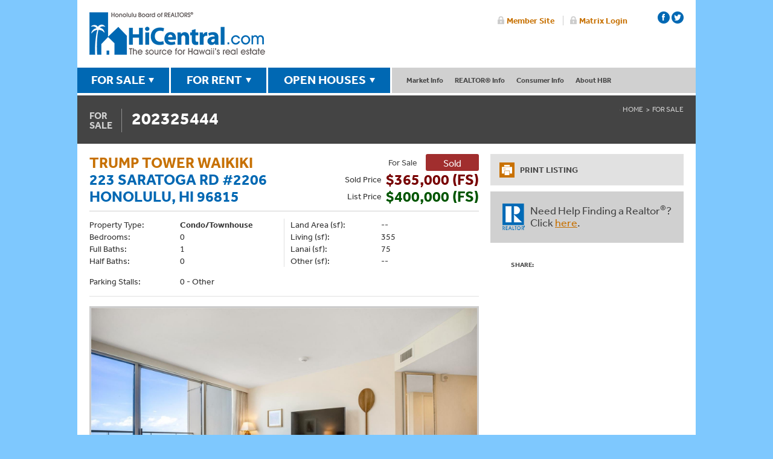

--- FILE ---
content_type: text/html; charset=utf-8
request_url: https://propertysearch.hicentral.com/HBR/ForSale/?/202325444
body_size: 8743
content:

<!doctype html>
<html>
<head><title>
	223  Saratoga Rd #2206
</title>
	<meta charset="utf-8">
	<meta name="viewport" content="width=device-width, initial-scale=1.0" />
	
       
	
    
    <script type="text/javascript" src="//use.typekit.net/owp5pyk.js"></script>
<script type="text/javascript">try{Typekit.load();}catch(e){}</script>
<script type="text/javascript" src="//ajax.googleapis.com/ajax/libs/jquery/1.8.3/jquery.min.js"></script>
<script type="text/javascript">window.jQuery || document.write('<script src="//hicentral.com/js/jquery-1.8.3.min.js"><\/script>')</script>
<script type="text/javascript" src="//ajax.aspnetcdn.com/ajax/jquery.validate/1.14.0/jquery.validate.min.js"></script>
<script type="text/javascript" src="//ajax.aspnetcdn.com/ajax/mvc/5.2.3/jquery.validate.unobtrusive.min.js"></script>

<script>
  (function(i,s,o,g,r,a,m){i['GoogleAnalyticsObject']=r;i[r]=i[r]||function(){
  (i[r].q=i[r].q||[]).push(arguments)},i[r].l=1*new Date();a=s.createElement(o),
  m=s.getElementsByTagName(o)[0];a.async=1;a.src=g;m.parentNode.insertBefore(a,m)
  })(window,document,'script','//www.google-analytics.com/analytics.js','ga');
  ga('create', 'UA-1758527-1', 'auto');
  ga('send', 'pageview');
</script>
    <link rel="stylesheet" type="text/css" href="//www.hicentral.com/css/P21RE.css?v=20200608" />
    
	<script type="text/javascript">window.jQuery || document.write('<script src="//ajax.googleapis.com/ajax/libs/jquery/1.6/jquery.min.js"><\/script>')</script>
	<script src="/HBR/P21RE-propertysearch-1.3.js?1.0.9199.37906" type="text/javascript"></script>
	
	

    
    <!-- Copy over for Accordion -->
    <script src="//code.jquery.com/ui/1.10.4/jquery-ui.js"></script>
<script>
  $(function() {
    $( "#accordion" ).accordion({
      active: false,
	  heightStyle: "content",
	  collapsible: true,
	  alwaysOpen: false
    });
  });
  </script>
  <!-- end Accordion -->
    
    
<link rel="stylesheet" type="text/css" href="//www.hicentral.com/css/all.css?20230520-1" media="all" />
<link rel="stylesheet" type="text/css" href="//www.hicentral.com/css/main.css?20230221" media="all" />
<script type="text/javascript" src="//www.hicentral.com/js/jquery.main.js"></script>
<!--[if IE]><script type="text/javascript" src="//www.hicentral.com/js/ie.js"></script><![endif]-->
<!--[if IE]><link href="//www.hicentral.com/css/ie.css" rel="stylesheet" type="text/css" media="all" /><![endif]-->
<script type="text/javascript" src="//www.hicentral.com/js/easyResponsiveTabs.js"></script><meta name="description" content="For Sale : 223  Saratoga Rd #2206 Honolulu, HI 96815 : 0 bedrooms, 1 bath, 355 sq. ft. - Enjoy luxury living at the 5-star Trump Tower Waikiki Hotel/Condo! This Studio comes fully furnished and has desirable ocean views. Top-notch amenities include an infinity pool, concierge, valet parking, and a full-service spa. Included in the purchase are upscale appliances, granite countertops, and travertine tile flooring.
Special Assessment start from Jan2024 and ends on Dec2025." /></head>
<body class="page">
	
	<? $activepage = "forsale" ?>
	<div id="wrapper">
		<div class="w1">
			
<header id="header">
	<div class="right-area">



		<ul class="login-area" style="top: -15px;">
			<li><a href="http://members.hicentral.com">Member Site</a></li>
			<li><a href="https://hicmls.clareityiam.net/idp/login">Matrix Login</a></li>
		</ul>


        <ul class="socialicons">
    <li> <a class="facebook" href="https://www.facebook.com/hicentral" target="_blank" title="HBR Facebook page"></a></li>
    <li> <a class="twitter" href="https://twitter.com/hicentral" target="_blank" title="HBR Twitter page"></a></li>
  <!--  <li> <a class="youtube" href="https://www.youtube.com/user/hicentral" target="_blank"></a></li> -->
    <!--<li> <a class="flickr" href="https://www.flickr.com/photos/hicentral" target="_blank"></a></li>-->
    </ul>


	</div>
	<strong class="logo"><a href="//hicentral.com/">Honolulu Board Of Realtors</a></strong>
</header>
<nav id="nav">
	<ul class="sale-nav">
		<li><a class="open" href="//hicentral.com/forsale.php">FOR SALE</a>
            <div class="panel"><div class="no-small-display">
				<div id="featuredForSale" class="featured-box">
                    <strong class="title">Featured Property</strong>
                    <a><img src="" width="179" height="134" alt="" border="0"></a>
					<div class="info"></div>
				</div></div>
				<div class="nav-holder">
					<nav class="sub-nav"> <strong class="title">Property Searches</strong>
						<ul>
							<li><a href="//hicentral.com/forsale.php">By Island</a></li>
                            <li><a href="//propertysearch.hicentral.com/HBR/ForSale/?/Results/HotSheet////">New Listings</a></li>
							<li><a href="//propertysearch.hicentral.com/HBR/ForSale/?/Neighborhood">By Neighborhood</a></li>
                            <li><a href="//propertysearch.hicentral.com/HBR/ForSale/?/Address">By Street Address</a></li>
                            <li><a href="//propertysearch.hicentral.com/HBR/ForSale/?/Condominium">By Condo/Townhome</a></li>
                            <li><a href="//propertysearch.hicentral.com/HBR/ForSale/?/MLSNUM">By MLS Number</a></li>
                            <li><a href="//hicentral.com/openhouses.php">Open Houses</a></li>
						</ul>
					</nav>
					<nav class="sub-nav"> <strong class="title">Buyer Resources</strong>
						<ul>
							<li><a href="//hicentral.com/directory/affiliate-search">Home Services Directory</a></li>
							<li><a href="//hicentral.com/hawaii-mortgage-rates.php">Current Mortgage Rates</a></li>
							<li><a href="//hicentral.com/first-time-homebuyers.php">First-Time Homebuyers</a></li>
						</ul>
					</nav>
				</div>
			</div>
		</li>
		<li><a class="open" href="//hicentral.com/forrent.php">FOR RENT</a>
			<div class="panel"><div class="no-small-display">
				<div id="featuredForRent" class="featured-box">
                    <strong class="title">Featured Rental</strong>
                    <a><img src="" width="179" height="134" alt=""></a>
					<div class="info"></div>
				</div></div>
				<div class="nav-holder">
					<nav class="sub-nav"> <strong class="title">Rental Searches</strong>
						<ul>
                            <li><a href="//hicentral.com/forrent.php">General Search</a></li>
                            <li><a href="//propertysearch.hicentral.com/HBR/ForRent/?/Results/HotSheet////">New Rentals</a></li>
                            <li><a href="//propertysearch.hicentral.com/HBR/ForRent/?/Neighborhood">By Neighborhood</a></li>
                            <li><a href="//propertysearch.hicentral.com/HBR/ForRent/?/Address">By Street Address</a></li>
                            <li><a href="//propertysearch.hicentral.com/HBR/ForRent/?/Condominium">By Condo/Townhome</a></li>
                            <li><a href="//propertysearch.hicentral.com/HBR/ForRent/?/MLSNUM">By MLS Number</a></li>
						</ul>
					</nav>
					<nav class="sub-nav"> <strong class="title">Rental Resources</strong>
						<ul>
							<li><a href="#">Coming Soon</a></li>
						</ul>
					</nav>
				</div>
			</div>
		</li>
		<li><a class="open" href="//hicentral.com/openhouses.php">OPEN HOUSES</a>
            <div class="panel"><div class="no-small-display">
				<div id="featuredOpenHouses" class="featured-box">
                    <strong class="title">Featured Open House</strong>
                    <a><img src="" width="179" height="134" alt=""></a>
					<div class="info"></div>
				</div></div>
				<div class="nav-holder">
					<div class="sub-nav">
						<strong class="title">Open House Search</strong>
						<ul>
                            <li><a href="//hicentral.com/openhouses.php">General Search</a></li>
                            <li><a href="//propertysearch.hicentral.com/HBR/OpenHouses/?/Results/HotSheet////">New Opens</a></li>
							<li><a href="//propertysearch.hicentral.com/HBR/OpenHouses/?/Neighborhood">By Neighborhood</a></li>
                            <li><a href="//propertysearch.hicentral.com/HBR/OpenHouses/?/Address">By Street Address</a></li>
                            <li><a href="//propertysearch.hicentral.com/HBR/OpenHouses/?/Condominium">By Condo/Townhome</a></li>
                            <li><a href="//propertysearch.hicentral.com/HBR/OpenHouses/?/MLSNUM">By MLS Number</a></li>
						</ul>
					</div>
					<div class="sub-nav">
						<strong class="title">Open House Resources</strong>
						<ul>
							<li><a href="#">Coming Soon</a></li>
						</ul>
					</div>
				</div>
			</div>
		</li>
	</ul>
	<ul class="info-nav">
		<li><a href="#">Market Info</a>
			<ul class="drop-box">
				<li><a href="//hicentral.com/market-press-releases.php">Market Reports</a></li>
                <li><a href="//hicentral.com/hawaii-mortgage-rates.php">Current Mortgage Rates</a></li>
                <li><a href="//hicentral.com/oahu-historical-data.php">Oahu Historical Sales Data</a></li>
			</ul>
		</li>
        <li><a href="#">REALTOR&reg; Info</a>
			<ul class="drop-box">
                <li><a href="//hicentral.com/directory/search">REALTOR&reg; &amp; Office Directory</a></li>
                <li><a href="//hicentral.com/what-is-a-realtor.php">What is a REALTOR&reg;?</a></li>
                <li><a href="//hicentral.com/why-use-a-realtor.php">Why use a REALTOR&reg;?</a></li>
								<li><a href="//hicentral.com/value-of-a-realtor.php">The Value of a REALTOR&reg;</a></li>
			</ul>
		</li>
		<li><a href="#">Consumer Info</a>
			<ul class="drop-box">
				<li><a href="//hicentral.com/directory/affiliate-search">Home Services Directory</a></li>
                <li><a href="//hicentral.com/first-time-homebuyers.php">First-time Homebuyers</a></li>
                <li><a href="//hicentral.com/consumer-info-financial.php">Financial</a></li>
                <li><a href="//hicentral.com/consumer-info-rental-properties.php">Rental Properties</a></li>
                <li><a href="//hicentral.com/consumer-info-title-insurance.php">Title Insurance</a></li>
                <li><a href="//hicentral.com/consumer-info-property-type.php">Property Type</a></li>
                <li><a href="//hicentral.com/consumer-info-permits.php">Permits</a></li>
                <li><a href="//hicentral.com/consumer-info-appraisal-inspection.php">Appraisal &amp; Inspection</a></li>
                <li><a href="//hicentral.com/consumer-info-moving-logistics.php">Moving Logistics</a></li>
                <li><a href="//hicentral.com/consumer-info-protect-yourself.php">Protect Yourself</a></li>
                <li><a href="//hicentral.com/consumer-info-pets-in-housing.php">Pets In Housing</a></li>
                <li><a href="//hicentral.com/consumer-info-resources.php">Resources</a></li>
			</ul>
		</li>

		<li><a href="//hicentral.com/about-overview.php">About HBR</a>
			<ul class="drop-box last">
				<li><a href="//hicentral.com/about-overview.php">Overview</a></li>
                <li><a href="//hicentral.com/become-a-member.php">Become a Member</a></li>
                <li><a href="//hicentral.com/board-of-directors.php">Board of Directors</a></li>
                <li><a href="//hicentral.com/staff.php">Our Staff</a></li>
                <li><a href="//hicentral.com/awards-programs.php">Awards Programs</a></li>
                <li><a href="//hicentral.com/contact-us.php">Contact &amp; Directions</a></li>
			</ul>
		</li>
	</ul>



    <!-- Mobile -->



	<div class="open-close">
		<a class="opener" href="#">Menu</a>
		<div class="slide">
			<div class="add-nav open-close1">
				<strong class="title opener1"><span>Market Info</span></strong>
				<ul class="slide1">
					<li><a href="//hicentral.com/market-press-releases.php">Market Press Releases</a></li>
                <li><a href="//hicentral.com/hawaii-mortgage-rates.php">Current Mortgage Rates</a></li>
                <li><a href="//hicentral.com/oahu-historical-data.php">Oahu Historical Sales Data</a></li>
				</ul>
			</div>

			<div class="add-nav open-close1">
				<strong class="title opener1"><span>Realtor&reg; Info</span></strong>
				<ul class="slide1">
                <li><a href="//hicentral.com/directory/search">REALTOR&reg; &amp; Office Directory</a></li>
                <li><a href="//hicentral.com/what-is-a-realtor.php">What is a REALTOR&reg;?</a></li>
                <li><a href="//hicentral.com/why-use-a-realtor.php">Why use a REALTOR&reg;?</a></li>
				</ul>
			</div>

            <div class="add-nav open-close1">
				<strong class="title opener1"><span>Consumer Info</span></strong>
				<ul class="slide1">
				<li><a href="//hicentral.com/directory/affiliate-search">Home Services Directory</a></li>
                <li><a href="//hicentral.com/first-time-homebuyers.php">First-time Homebuyers</a></li>
                <li><a href="//hicentral.com/consumer-info-financial.php">Financial</a></li>
                <li><a href="//hicentral.com/consumer-info-rental-properties.php">Rental Properties</a></li>
                <li><a href="//hicentral.com/consumer-info-title-insurance.php">Title Insurance</a></li>
                <li><a href="//hicentral.com/consumer-info-property-type.php">Property Type</a></li>
                <li><a href="//hicentral.com/consumer-info-permits.php">Permits</a></li>
                <li><a href="//hicentral.com/consumer-info-appraisal-inspection.php">Appraisal &amp; Inspection</a></li>
                <li><a href="//hicentral.com/consumer-info-moving-logistics.php">Moving Logistics</a></li>
                <li><a href="//hicentral.com/consumer-info-protect-yourself.php">Protect Yourself</a></li>
                <li><a href="//hicentral.com/consumer-info-pets-in-housing.php">Pets In Housing</a></li>
                <li><a href="//hicentral.com/consumer-info-resources.php">Resources</a></li>
				</ul>
			</div>

			<div class="add-nav open-close1">
				<strong class="title opener1"><span class="last">About HBR</span></strong>
				<div class="outer">
					<ul class="slide1">
					<li><a href="//hicentral.com/about-overview.php">Overview</a></li>
                       <li><a href="//hicentral.com/become-a-member.php">Become a Member</a></li>
                <li><a href="//hicentral.com/board-of-directors.php">Board of Directors</a></li>
                <li><a href="//hicentral.com/staff.php">Our Staff</a></li>
                <li><a href="//hicentral.com/awards-programs.php">Awards Programs</a></li>
                <li><a href="//hicentral.com/contact-us.php">Contact &amp; Directions</a></li>
					</ul>
				</div>
			</div>
		</div>
	</div>
</nav>
			<section id="main">
				<div class="nav-bar">
					<h1><span class="for">For <br /> Sale</span><h1>202325444</h1></h1>
					<nav>
						<ul class="breadcrumbs">
							<li><a href="//hicentral.com/">Home</a></li>
<li><a href="//www.hicentral.com/forsale.php">For Sale</a></li>
						</ul>
					</nav>
				</div>
				<div class="main-holder">

<form name="aspnetForm" method="post" action="./?%2f202325444" id="aspnetForm">
<div>
<input type="hidden" name="__VIEWSTATE" id="__VIEWSTATE" value="/wEPDwUKLTUxNDA5ODA3Mw8WAh4TVmFsaWRhdGVSZXF1ZXN0TW9kZQIBZGQ3FH7D+gA4wZUCdf/32erIGkj/V/jBQywbPl1FBcbfcA==" />
</div>

<link type="text/css" rel="stylesheet" href="/Components/Modules/fancybox/jquery.fancybox-2.1.5.css?1.0.9199.37906" /><script type="text/javascript" src="/Components/Modules/fancybox/jquery.fancybox-2.1.5.pack.js?1.0.9199.37906"></script><link type="text/css" rel="stylesheet" href="/Components/Modules/jssor.slider/jssor.slider.css?1.0.9199.37906" /><script type="text/javascript" src="/Components/Modules/jssor.slider/jssor.slider.mini.js?1.0.9199.37906"></script><!--[if lte IE 7]><div id="P21RE" class="P21RE-IE"><![endif]--><!--[if gte IE 8]><!--><div id="P21RE"><!--<![endif]-->

	

<script type="text/javascript" src="//s7.addthis.com/js/300/addthis_widget.js#pubid=ra-53ea3f4067b31241"></script>
<script type="text/javascript">
;(function ($) {
    $(function () {
        var useragent = navigator.userAgent;
        if (useragent.indexOf('iPhone') != -1 || useragent.indexOf('BlackBerry') != -1) {
            $('#ctl00_main_ctl00_ViewMap').attr('href', 'http://maps.apple.com/maps/?q=223++Saratoga+Rd+Honolulu%2c+HI+96815');
        } else if (useragent.indexOf('Android') != -1) {
            //$('#ctl00_main_ctl00_ViewMap').attr('href', 'geo:0,0?q=http://propertysearch.hicentral.com/HBR/Kml.aspx%3fSK2sOdnSAOA%2fxQJQPTjtMhufqyS41XNJWY6HtnOkGOg%3d');
            $('#ctl00_main_ctl00_ViewMap').attr('href', 'http://maps.google.com/maps/?q=223++Saratoga+Rd+Honolulu%2c+HI+96815');
        } else {
            $('#ctl00_main_ctl00_ViewMap').fancybox({
                'width': '95%',
                'height': '95%',
                'centerOnScroll': true,
                'transitionIn': 'none',
                'transitionOut': 'none',
                'type': 'iframe'
            });
        }
        $('#hibViewMap').show().bind('click', function (e) {
            e.preventDefault();
            $('#ctl00_main_ctl00_ViewMap').trigger('click');
        });
        if ($('#slider_container').length) {
            (function loadSlider() {
                var options = {
                    $AutoPlay: false,                                   //[Optional] Whether to auto play, to enable slideshow, this option must be set to true, default value is false
                    $DragOrientation: 1,                                //[Optional] Orientation to drag slide, 0 no drag, 1 horizental, 2 vertical, 3 either, default value is 1 (Note that the $DragOrientation should be the same as $PlayOrientation when $DisplayPieces is greater than 1, or parking position is not 0),
                    $DirectionNavigatorOptions: {                       //[Optional] Options to specify and enable direction navigator or not
                        $Class: $JssorDirectionNavigator$,              //[Requried] Class to create direction navigator instance
                        $ChanceToShow: 2,                               //[Required] 0 Never, 1 Mouse Over, 2 Always
                        $AutoCenter: 2,                                 //[Optional] Auto center arrows in parent container, 0 No, 1 Horizontal, 2 Vertical, 3 Both, default value is 0
                        $Steps: 1                                       //[Optional] Steps to go for each navigation request, default value is 1
                    },
                    $NavigatorOptions: {                                //[Optional] Options to specify and enable navigator or not
                        $Class: $JssorNavigator$,                       //[Required] Class to create navigator instance
                        $ChanceToShow: 2,                               //[Required] 0 Never, 1 Mouse Over, 2 Always
                        $AutoCenter: 1,                                 //[Optional] Auto center navigator in parent container, 0 None, 1 Horizontal, 2 Vertical, 3 Both, default value is 0
                        $Steps: 1,                                      //[Optional] Steps to go for each navigation request, default value is 1
                        $Lanes: 1,                                      //[Optional] Specify lanes to arrange items, default value is 1
                        $SpacingX: 10,                                  //[Optional] Horizontal space between each item in pixel, default value is 0
                        $SpacingY: 10,                                  //[Optional] Vertical space between each item in pixel, default value is 0
                        $Orientation: 1                                 //[Optional] The orientation of the navigator, 1 horizontal, 2 vertical, default value is 1
                    }
                };
                var jssor_slider = new $JssorSlider$("slider_container", options);
                //responsive code begin
                //you can remove responsive code if you don't want the slider scales while window resizes
                function ScaleSlider() {
                    //reserve blank width for margin+padding: margin+padding-left (10) + margin+padding-right (10)
                    var paddingWidth = 20;
                    //minimum width should reserve for text
                    var minReserveWidth = 150;
                    var parentElement = jssor_slider.$Elmt.parentNode;
                    //evaluate parent container width
                    var parentWidth = parentElement.clientWidth;
                    if (parentWidth) {
                        window.console && window.console.log('parentWidth: ' + parentWidth);
                        //exclude blank width
                        var availableWidth = parentWidth - paddingWidth;
                        //calculate slider width as 70% of available width
                        var sliderWidth = availableWidth; // * 0.7;
                        //slider width is maximum 600
                        sliderWidth = Math.min(sliderWidth, 625);
                        //slider width is minimum 200
                        sliderWidth = Math.max(sliderWidth, 200);
                        if (availableWidth - sliderWidth < minReserveWidth) {
                            //set slider width to available width
                            sliderWidth = availableWidth;
                            //slider width is minimum 200
                            sliderWidth = Math.max(sliderWidth, 200);
                        }
                        jssor_slider.$SetScaleWidth(sliderWidth);
                    }
                    else {
                        window.setTimeout(ScaleSlider, 30);
                    }
                };
                ScaleSlider();
                if (!navigator.userAgent.match(/(iPhone|iPod|iPad|BlackBerry|IEMobile)/)) {
                    $(window).bind('resize', ScaleSlider);
                }
                //responsive code end
            })();
        }
    });
})(jQuery);
</script>

    <div id="content">
		<div class="heading P-Heading">
            <div class="P-FloatL">
				<h2><nobr><a href="/HBR/ForSale/?/Results/Condominium///Trump_Tower_Waikiki////" id="ctl00_main_ctl00_haBuildingName">Trump Tower Waikiki</a></nobr><br />223  Saratoga Rd #2206<br />Honolulu, HI 96815</h2>
                
				
            </div>
            <div class="sub-heading">
				<div class="status-box">
					<span class="text">For Sale</span>
					<div id="ctl00_main_ctl00_divListStatus" class="sold-box">Sold</div>
				</div>
                
                <div class="price-box">
                    <span class="text">Sold <span class="P-480-DisplayNone">Price</span></span>
                    <div class="price"><span class="P-Sold">$365,000 (FS)</span></div>
                </div>
                
                <div class="price-box">
                    <span class="text">List <span class="P-480-DisplayNone">Price</span></span>
                    <div class="price"><span class="P-Active">$400,000 (FS)</span></div>
					
                </div>
            </div>
		</div>
        <div class="column-block">
            <div class="column2">
                <dl class="list1">
					<dt>Property Type:</dt>
                    <dd><strong>Condo/Townhouse</strong></dd>
                
					<dt>Bedrooms: </dt>
					<dd>0</dd>
					<dt>Full Baths: </dt>
					<dd>1</dd>
					<dt>Half Baths: </dt>
					<dd>0</dd>
                
				</dl>
				<dl class="list2">
    				<dt>Land Area (sf): </dt>
					<dd>--</dd>
					<dt>Living (sf): </dt>
					<dd>355</dd>
					<dt>Lanai (sf): </dt>
					<dd>75</dd>
					<dt>Other (sf): </dt>
					<dd>--</dd>
				</dl>
            </div>
            <div class="column1">
                <dl class="short">
                    <dt>Parking Stalls: </dt>
					<dd>0 - Other</dd>
				</dl>
            </div>
		</div>
		
		<div class="text-block">
            <img src="//s3.amazonaws.com/photos.re.parallel21.com/44/202325444_00.jpg" id="ctl00_main_ctl00_hiPropertyImage" class="P-PhotoDetail" alt="Property Photo" />
        </div>
        
        <div class="column-block">
            <div class="column2">
                <dl class="list1">
                    <dt>MLS #:</dt>
                    <dd>202325444</dd>
	    			<dt>Island:</dt>
                    <dd>Oahu</dd>
					<dt>Region:</dt>
                    <dd>Metro Oahu</dd>
					<dt>Neighborhood:</dt>
                    <dd>WAIKIKI</dd>
                    <dt>TMK:</dt>
                    <dd>1-2-6-003-061-0295</dd>
                </dl>
				<dl class="list2">
					<dt>List Date:</dt>
					<dd><time id="ctl00_main_ctl00_litListingContractDate" datetime="2023-00-12">November 12, 2023</time></dd>
					<dt>Date Sold:</dt>
                    <dd><time id="ctl00_main_ctl00_litCloseDate" datetime="2024-00-13">February 13, 2024</time></dd>
                </dl>
			</div>
		</div>
		<div class="text-block">
			<h3>REMARKS:</h3>
			<p>Enjoy luxury living at the 5-star Trump Tower Waikiki Hotel/Condo! This Studio comes fully furnished and has desirable ocean views. Top-notch amenities include an infinity pool, concierge, valet parking, and a full-service spa. Included in the purchase are upscale appliances, granite countertops, and travertine tile flooring.
Special Assessment start from Jan2024 and ends on Dec2025.</p>
		</div>
		<div class="location-block" style="position:relative;">
			<a href="#" id="hibViewMap" class="P-LinkButton" style="position:absolute;top:10px;right:10px;z-index:2;">View Map</a>
            <div class="location-holder">
		        <a href="../Map.aspx?SK2sOdnSAOA%2fxQJQPTjtMhufqyS41XNJWY6HtnOkGOg%3d" id="ctl00_main_ctl00_ViewMap" style="border:1px solid #000;overflow:hidden;"><img style="display:block;border:solid 1px #000;max-width:100%;" src="//s3.amazonaws.com/hicentral.com/maps/1-2/1-2-6-003-061-0295.png" alt="" /></a>
			</div>
		</div>
		<div class="column-block">
            <h3>PROPERTY INFORMATION:</h3>
			<div class="column2">
				<dl class="list1">
					<dt>Zoning: </dt>
					<dd>X6 - Resort Mixed Use Precinct</dd>
					<dt>Furnished: </dt>
					<dd>Full</dd>
				</dl>
				<dl class="list2">
					<dt>Year Built: </dt>
					<dd>2009</dd>
					<dt>Year Remodeled: </dt>
					<dd>--</dd>
				</dl>
            </div>
		</div>
        <div class="column-block">
			<h3>FINANCIAL INFORMATION:</h3>
			<div class="column2">
				<dl class="list1">
					<dt>Assd. Val. Land: </dt>
					<dd>$197,200</dd>
					<dt>Assd. Val. Imprv: </dt>
					<dd>$120,400</dd>
					<dt>Assd. Val. Total: </dt>
					<dd>$317,600</dd>
				</dl>
				<dl class="list2">
					<dt>Tax Year: </dt>
					<dd>2023</dd>
					<dt>Monthly Taxes: </dt>
					<dd>$368</dd>
					<dt>Home Exempt.: </dt>
					<dd>$0</dd>
				</dl>
            
				<dl class="list1">
					<dt>Maintenance Fees: </dt>
					<dd>$676/mo.</dd>
					<dt>Association Fees: </dt>
					<dd>--/mo.</dd>
					<dt>Other Fees: </dt>
					<dd>$708/mo.</dd>
				</dl>
            
			</div>
		</div>
        
        <div class="column-block">
            <h3>SCHOOLS:</h3>	
            <div class="column1">
	            <dl>
		            <dt>Elem. School:</dt> 
                    <dd>--</dd>
		            <dt>Middle School:</dt>
                    <dd>--</dd>
		            <dt>High School:</dt>
                    <dd>--</dd>
	            </dl>
            </div>
	    </div>
        <div class="column-block">
	        <h3>OTHER PROPERTY FEATURES:</h3>					
	        <div class="column1">
		        <dl>
			        <dt>Frontage:</dt> <dd>--</dd>
			        <dt>View:</dt> <dd>City, Ocean</dd>
			        <dt>Pool:</dt> <dd>--</dd>
			        <dt>Amenities:</dt> <dd>Concierge, Exercise Room, Fire Sprinkler, Meeting Room, Other, Pool on Property, Resident Manager, Restaurant, Security Guard, Trash Chute, Valet</dd>
			        <dt>Inclusions:</dt> <dd>AC Central, Blinds, Cable TV, Kitchenware, Linens, Microwave, Refrigerator</dd>
			        <dt>Security:</dt> <dd>Card, Keyed Elevator, Video</dd>
			        <dt>Assn. Fee Inclusions:</dt> <dd>AC Central, Cable TV, Internet Service, Other Common Expenses, Sewer, Water</dd>
			        <dt>Other Fee Inclusions:</dt> <dd>--</dd>
		        </dl>
            </div>
            <div class="column1">
		        <dl>
			        <dt>Lot Description:</dt> <dd>--</dd>
			        <dt>Topography:</dt> <dd>--</dd>
			        <dt>Number of Stories:</dt> <dd>21+</dd>
			        <dt>Building Style:</dt> <dd>Condotel, High-Rise 7+ Stories</dd>
			        <dt>Property Condition:</dt> <dd>Excellent</dd>
			        <dt>Construction:</dt> <dd>Concrete</dd>
			        <dt>Roofing:</dt> <dd>--</dd>
			        <dt>Floor Covering:</dt> <dd>Ceramic Tile, W/W Carpet</dd>
		        </dl>
            </div>
            <div class="column1">
		        <dl>
			        <dt>Disclosures:</dt> <dd>None</dd>
			        <dt>Possession:</dt> <dd>At Closing</dd>
			        
			        <dt>Terms Accept.:</dt> <dd>Cash, Conventional</dd>
			        <dt>Land Recorded:</dt> <dd>Regular System</dd>
		        </dl>
		    </div>
            <div class="column1">
		        <dl>
			        <dt>Exclusions:</dt> <dd>--</dd>
			        <dt>Easements:</dt> <dd>--</dd>
			        <dt>Set-Backs:</dt> <dd>--</dd>
		        </dl>						
	        </div>
        </div>
        <div class="text-block">
            <p>
	            Based on information from the Multiple Listing Service of HiCentral MLS, Ltd. listings last updated on Sunday, January 18, 2026.&nbsp; Information is deemed 
	            reliable but not guaranteed.&nbsp; Copyright: 2026 by HiCentral MLS, Ltd.&nbsp; Listing courtesy of Seven Signatures International
            </p>
        </div>
    </div>
    <aside id="sidebar">
         

		<ul class="add-navigation">
			<li>
				<a href="Print.aspx?/202325444" id="ctl00_main_ctl00_haPrintNav" target="_blank">
					<div class="icon-holder">
						<span class="icon"></span>
					</div>
					<div class="text">PRINT LISTING</div>
				</a>
			</li>
			
		</ul>

        <!--<nav class="navigation">
            <ul>
                    <li>
                            <a href="/HBR/ForSale/?/Results/HotSheet////" class="link1">
                                    <div class="img-box">
                                            <img src="//www.hicentral.com/images/1-ico.png" alt="image description" width="43" height="43">
                                    </div>
                                    <div class="text">
                                            <h2>NEW LISTINGS</h2>
                                    </div>
                            </a>
                    </li>
                    <li>
                            <a href="/HBR/ForSale/?/Neighborhood" class="link2">
                                    <div class="img-box">
                                            <img src="//www.hicentral.com/images/2-ico.png" alt="image description" width="43" height="43">
                                    </div>
                                    <div class="text">
                                            <h2>BY NEIGHBORHOOD</h2>
                                    </div>
                            </a>
                    </li>
                    <li>
                            <a href="/HBR/ForSale/?/Address" class="link3">
                                    <div class="img-box">
                                            <img src="//www.hicentral.com/images/3-ico.png" alt="image description" width="43" height="43">
                                    </div>
                                    <div class="text">
                                            <h2>BY STREET ADDRESS</h2>
                                    </div>
                            </a>
                    </li>
                    <li>
                            <a href="/HBR/ForSale/?/Condominium" class="link4">
                                    <div class="img-box">
                                            <img src="//www.hicentral.com/images/4-ico.png" alt="image description" width="43" height="43">
                                    </div>
                                    <div class="text">
                                            <h2>BY CONDO/TOWNHOME</h2>
                                    </div>
                            </a>
                    </li>
                    <li>
                            <a href="/HBR/ForSale/?/MLSNUM" class="link5">
                                    <div class="img-box">
                                            <img src="//www.hicentral.com/images/5-ico.png" alt="image description" width="43" height="43">
                                    </div>
                                    <div class="text">
                                            <h2>BY MLS NUMBER</h2>
                                    </div>
                            </a>
                    </li>
                    <li>
                            <a href="http://www.hicentral.com/openhouses.php" class="link6">
                                <div class="img-box">
                                            <img src="//www.hicentral.com/images/6-ico.png" alt="image description" width="43" height="43">
                                    </div>
                                    <div class="text">
                                            <h2>OPEN HOUSES</h2>
                                    </div>
                            </a>
                    </li>
            </ul>
    </nav>-->
    <div class="help-block">
            <a href="http://www.hicentral.com/realtor-directory.php" class="logo-realtor">REALTOR</a>
            <div class="text">
                    <p>Need Help Finding a Realtor<sup>®</sup>? <br />Click <a href="http://www.hicentral.com/realtor-directory.php">here</a>.</p>
            </div>
    </div>

        <div class="share-box">
			<span class="text">SHARE:</span>
			<div class="addthis_sharing_toolbox"></div>
		</div>
    </aside>





</div>
<div>

	<input type="hidden" name="__VIEWSTATEGENERATOR" id="__VIEWSTATEGENERATOR" value="30303780" />
</div></form>
	
				</div>
			</section>
			<div class="container">
				<ul class="services">
	<li> <a href="//hicentral.com/pdf/HBROpenHouseReport.pdf?a" target="_blank" id="DlOpenHouseReport"><strong class="title">OPEN HOUSE <br>REPORT</strong>Updated every Friday at 3pm!<br>Download the report.</a> </li>
	<li> <a href="//hicentral.com/directory/search"><strong class="title">FIND A <br>REALTOR&reg;</strong>Find peace of mind when <br>buying or selling a home.</a></li>
    <li class="even"> <a href="//hicentral.com/awards-programs.php"><strong class="title">HBR AWARDS <br>PROGRAMS</strong>Aloha ‘Aina &amp; REALTOR&reg; <br>of the Year Awards.</a></li>
	<li class="last"> <a href="//hicentral.com/about-overview.php"><strong class="title">BECOME AN <br>HBR MEMBER</strong>Don't miss out on HBR<br> resources &amp; benefits!</a> </li>
</ul>

				<section class="col map-col">
	<div class="inner">
		<address>
			<div class="sup-box">
				<strong class="title">Honolulu Board of REALTORS<sup>®</sup></strong>
				<span class="location">1136 12th Avenue, Suite 200 Honolulu, Hawaii 96816</span>
			</div>
			<div class="box">
				<strong>Phone:</strong> (808) 732-3000
			</div>
			<div class="box">
				<strong>Email:</strong> <a class="email" href="/cdn-cgi/l/email-protection#[base64]">&#104;&#98;&#114;&#97;&#100;&#109;&#105;&#110;&#064;&#104;&#105;&#099;&#101;&#110;&#116;&#114;&#097;&#108;&#046;&#099;&#111;&#109;</a>
			</div>
			<span class="meta"><strong>Hours: </strong>
				<time datetime="2013-03-10T22:06:17">Monday - Friday, 8:00 am - 4:00 pm</time>
			</span>
		</address>
	</div>
</section>			</div>
            
		</div>

<footer id="footer">
	<a href="#header" class="scroll">SCROLL TO TOP</a>
	<div class="copyright-area">
		<p>&copy;          1995 - 2026    <a href="//hicentral.com/">Honolulu Board of REALTORS&reg;</a>. <a href="http://www.hicentral.com/DMCA.php" title="HBR DMCA Notice">DMCA Notice</a>. <a href="http://www.hicentral.com/privacy-policy.php">Privacy Policy</a>. If you require a reasonable accommodation to access our services, please contact us at (808) 732-3000 or email <a href="/cdn-cgi/l/email-protection" class="__cf_email__" data-cfemail="e088829281848d898ea0888983858e9492818cce838f8d">[email&#160;protected]</a> so we may better assist you. All rights reserved. Information herein deemed reliable but not guaranteed. <br>
		  Note: Honolulu Board of REALTORS&reg; receives inquiries seeking professional advice; however the Honolulu Board of REALTORS&reg; staff is not qualified, nor licensed, by the state of Hawaii to properly address real estate or legal issues. For questions concerning these issues, consult with either the Hawaii Real Estate Commission, your Principal Broker, or an Attorney.</p>

  </div>
</footer>




</div>


	
<script data-cfasync="false" src="/cdn-cgi/scripts/5c5dd728/cloudflare-static/email-decode.min.js"></script></body>
</html>
